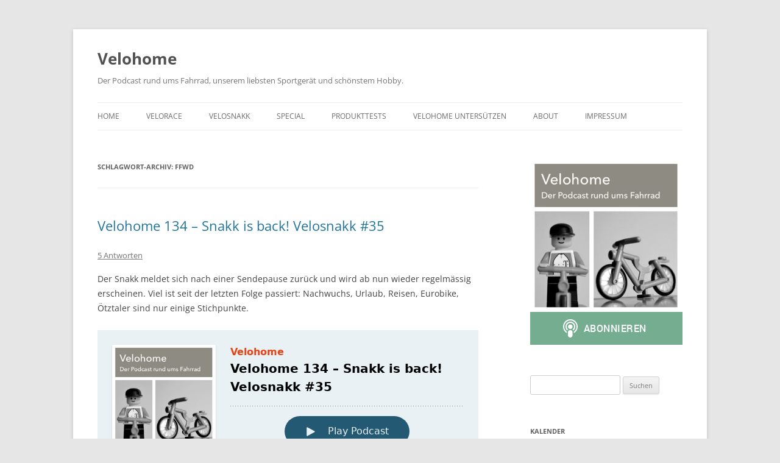

--- FILE ---
content_type: text/html; charset=UTF-8
request_url: https://velohome.de/themen/ffwd/
body_size: 16897
content:
<!DOCTYPE html>
<html lang="de">
<head>
<meta charset="UTF-8" />
<meta name="viewport" content="width=device-width, initial-scale=1.0" />
<title>ffwd | Velohome</title>
<link rel="profile" href="https://gmpg.org/xfn/11" />
<link rel="pingback" href="https://velohome.de/xmlrpc.php">
<meta name='robots' content='max-image-preview:large' />
<link rel='dns-prefetch' href='//widgets.wp.com' />
<link rel='dns-prefetch' href='//s0.wp.com' />
<link rel='dns-prefetch' href='//0.gravatar.com' />
<link rel='dns-prefetch' href='//1.gravatar.com' />
<link rel='dns-prefetch' href='//2.gravatar.com' />
<link rel='dns-prefetch' href='//jetpack.wordpress.com' />
<link rel='dns-prefetch' href='//public-api.wordpress.com' />
<link rel='preconnect' href='//i0.wp.com' />
<link rel="alternate" type="application/rss+xml" title="Velohome &raquo; Feed" href="https://velohome.de/feed/" />
<link rel="alternate" type="application/rss+xml" title="Velohome &raquo; Kommentar-Feed" href="https://velohome.de/comments/feed/" />

<link rel="alternate" type="application/rss+xml" title="Podcast Feed: Velohome (Der Podcast rund ums Fahrrad, unserem liebsten Sportgerät und schönstem Hobby.)" href="https://velohome.de/feed/n-a/" />
<link rel="alternate" type="application/rss+xml" title="Velohome &raquo; ffwd Schlagwort-Feed" href="https://velohome.de/themen/ffwd/feed/" />
<style id='wp-img-auto-sizes-contain-inline-css' type='text/css'>
img:is([sizes=auto i],[sizes^="auto," i]){contain-intrinsic-size:3000px 1500px}
/*# sourceURL=wp-img-auto-sizes-contain-inline-css */
</style>
<link rel='stylesheet' id='podlove-frontend-css-css' href='https://velohome.de/wp-content/plugins/podlove-podcasting-plugin-for-wordpress/css/frontend.css' type='text/css' media='all' />
<link rel='stylesheet' id='podlove-admin-font-css' href='https://velohome.de/wp-content/plugins/podlove-podcasting-plugin-for-wordpress/css/admin-font.css' type='text/css' media='all' />
<style id='wp-block-library-inline-css' type='text/css'>
:root{--wp-block-synced-color:#7a00df;--wp-block-synced-color--rgb:122,0,223;--wp-bound-block-color:var(--wp-block-synced-color);--wp-editor-canvas-background:#ddd;--wp-admin-theme-color:#007cba;--wp-admin-theme-color--rgb:0,124,186;--wp-admin-theme-color-darker-10:#006ba1;--wp-admin-theme-color-darker-10--rgb:0,107,160.5;--wp-admin-theme-color-darker-20:#005a87;--wp-admin-theme-color-darker-20--rgb:0,90,135;--wp-admin-border-width-focus:2px}@media (min-resolution:192dpi){:root{--wp-admin-border-width-focus:1.5px}}.wp-element-button{cursor:pointer}:root .has-very-light-gray-background-color{background-color:#eee}:root .has-very-dark-gray-background-color{background-color:#313131}:root .has-very-light-gray-color{color:#eee}:root .has-very-dark-gray-color{color:#313131}:root .has-vivid-green-cyan-to-vivid-cyan-blue-gradient-background{background:linear-gradient(135deg,#00d084,#0693e3)}:root .has-purple-crush-gradient-background{background:linear-gradient(135deg,#34e2e4,#4721fb 50%,#ab1dfe)}:root .has-hazy-dawn-gradient-background{background:linear-gradient(135deg,#faaca8,#dad0ec)}:root .has-subdued-olive-gradient-background{background:linear-gradient(135deg,#fafae1,#67a671)}:root .has-atomic-cream-gradient-background{background:linear-gradient(135deg,#fdd79a,#004a59)}:root .has-nightshade-gradient-background{background:linear-gradient(135deg,#330968,#31cdcf)}:root .has-midnight-gradient-background{background:linear-gradient(135deg,#020381,#2874fc)}:root{--wp--preset--font-size--normal:16px;--wp--preset--font-size--huge:42px}.has-regular-font-size{font-size:1em}.has-larger-font-size{font-size:2.625em}.has-normal-font-size{font-size:var(--wp--preset--font-size--normal)}.has-huge-font-size{font-size:var(--wp--preset--font-size--huge)}.has-text-align-center{text-align:center}.has-text-align-left{text-align:left}.has-text-align-right{text-align:right}.has-fit-text{white-space:nowrap!important}#end-resizable-editor-section{display:none}.aligncenter{clear:both}.items-justified-left{justify-content:flex-start}.items-justified-center{justify-content:center}.items-justified-right{justify-content:flex-end}.items-justified-space-between{justify-content:space-between}.screen-reader-text{border:0;clip-path:inset(50%);height:1px;margin:-1px;overflow:hidden;padding:0;position:absolute;width:1px;word-wrap:normal!important}.screen-reader-text:focus{background-color:#ddd;clip-path:none;color:#444;display:block;font-size:1em;height:auto;left:5px;line-height:normal;padding:15px 23px 14px;text-decoration:none;top:5px;width:auto;z-index:100000}html :where(.has-border-color){border-style:solid}html :where([style*=border-top-color]){border-top-style:solid}html :where([style*=border-right-color]){border-right-style:solid}html :where([style*=border-bottom-color]){border-bottom-style:solid}html :where([style*=border-left-color]){border-left-style:solid}html :where([style*=border-width]){border-style:solid}html :where([style*=border-top-width]){border-top-style:solid}html :where([style*=border-right-width]){border-right-style:solid}html :where([style*=border-bottom-width]){border-bottom-style:solid}html :where([style*=border-left-width]){border-left-style:solid}html :where(img[class*=wp-image-]){height:auto;max-width:100%}:where(figure){margin:0 0 1em}html :where(.is-position-sticky){--wp-admin--admin-bar--position-offset:var(--wp-admin--admin-bar--height,0px)}@media screen and (max-width:600px){html :where(.is-position-sticky){--wp-admin--admin-bar--position-offset:0px}}

/*# sourceURL=wp-block-library-inline-css */
</style><style id='global-styles-inline-css' type='text/css'>
:root{--wp--preset--aspect-ratio--square: 1;--wp--preset--aspect-ratio--4-3: 4/3;--wp--preset--aspect-ratio--3-4: 3/4;--wp--preset--aspect-ratio--3-2: 3/2;--wp--preset--aspect-ratio--2-3: 2/3;--wp--preset--aspect-ratio--16-9: 16/9;--wp--preset--aspect-ratio--9-16: 9/16;--wp--preset--color--black: #000000;--wp--preset--color--cyan-bluish-gray: #abb8c3;--wp--preset--color--white: #fff;--wp--preset--color--pale-pink: #f78da7;--wp--preset--color--vivid-red: #cf2e2e;--wp--preset--color--luminous-vivid-orange: #ff6900;--wp--preset--color--luminous-vivid-amber: #fcb900;--wp--preset--color--light-green-cyan: #7bdcb5;--wp--preset--color--vivid-green-cyan: #00d084;--wp--preset--color--pale-cyan-blue: #8ed1fc;--wp--preset--color--vivid-cyan-blue: #0693e3;--wp--preset--color--vivid-purple: #9b51e0;--wp--preset--color--blue: #21759b;--wp--preset--color--dark-gray: #444;--wp--preset--color--medium-gray: #9f9f9f;--wp--preset--color--light-gray: #e6e6e6;--wp--preset--gradient--vivid-cyan-blue-to-vivid-purple: linear-gradient(135deg,rgb(6,147,227) 0%,rgb(155,81,224) 100%);--wp--preset--gradient--light-green-cyan-to-vivid-green-cyan: linear-gradient(135deg,rgb(122,220,180) 0%,rgb(0,208,130) 100%);--wp--preset--gradient--luminous-vivid-amber-to-luminous-vivid-orange: linear-gradient(135deg,rgb(252,185,0) 0%,rgb(255,105,0) 100%);--wp--preset--gradient--luminous-vivid-orange-to-vivid-red: linear-gradient(135deg,rgb(255,105,0) 0%,rgb(207,46,46) 100%);--wp--preset--gradient--very-light-gray-to-cyan-bluish-gray: linear-gradient(135deg,rgb(238,238,238) 0%,rgb(169,184,195) 100%);--wp--preset--gradient--cool-to-warm-spectrum: linear-gradient(135deg,rgb(74,234,220) 0%,rgb(151,120,209) 20%,rgb(207,42,186) 40%,rgb(238,44,130) 60%,rgb(251,105,98) 80%,rgb(254,248,76) 100%);--wp--preset--gradient--blush-light-purple: linear-gradient(135deg,rgb(255,206,236) 0%,rgb(152,150,240) 100%);--wp--preset--gradient--blush-bordeaux: linear-gradient(135deg,rgb(254,205,165) 0%,rgb(254,45,45) 50%,rgb(107,0,62) 100%);--wp--preset--gradient--luminous-dusk: linear-gradient(135deg,rgb(255,203,112) 0%,rgb(199,81,192) 50%,rgb(65,88,208) 100%);--wp--preset--gradient--pale-ocean: linear-gradient(135deg,rgb(255,245,203) 0%,rgb(182,227,212) 50%,rgb(51,167,181) 100%);--wp--preset--gradient--electric-grass: linear-gradient(135deg,rgb(202,248,128) 0%,rgb(113,206,126) 100%);--wp--preset--gradient--midnight: linear-gradient(135deg,rgb(2,3,129) 0%,rgb(40,116,252) 100%);--wp--preset--font-size--small: 13px;--wp--preset--font-size--medium: 20px;--wp--preset--font-size--large: 36px;--wp--preset--font-size--x-large: 42px;--wp--preset--spacing--20: 0.44rem;--wp--preset--spacing--30: 0.67rem;--wp--preset--spacing--40: 1rem;--wp--preset--spacing--50: 1.5rem;--wp--preset--spacing--60: 2.25rem;--wp--preset--spacing--70: 3.38rem;--wp--preset--spacing--80: 5.06rem;--wp--preset--shadow--natural: 6px 6px 9px rgba(0, 0, 0, 0.2);--wp--preset--shadow--deep: 12px 12px 50px rgba(0, 0, 0, 0.4);--wp--preset--shadow--sharp: 6px 6px 0px rgba(0, 0, 0, 0.2);--wp--preset--shadow--outlined: 6px 6px 0px -3px rgb(255, 255, 255), 6px 6px rgb(0, 0, 0);--wp--preset--shadow--crisp: 6px 6px 0px rgb(0, 0, 0);}:where(.is-layout-flex){gap: 0.5em;}:where(.is-layout-grid){gap: 0.5em;}body .is-layout-flex{display: flex;}.is-layout-flex{flex-wrap: wrap;align-items: center;}.is-layout-flex > :is(*, div){margin: 0;}body .is-layout-grid{display: grid;}.is-layout-grid > :is(*, div){margin: 0;}:where(.wp-block-columns.is-layout-flex){gap: 2em;}:where(.wp-block-columns.is-layout-grid){gap: 2em;}:where(.wp-block-post-template.is-layout-flex){gap: 1.25em;}:where(.wp-block-post-template.is-layout-grid){gap: 1.25em;}.has-black-color{color: var(--wp--preset--color--black) !important;}.has-cyan-bluish-gray-color{color: var(--wp--preset--color--cyan-bluish-gray) !important;}.has-white-color{color: var(--wp--preset--color--white) !important;}.has-pale-pink-color{color: var(--wp--preset--color--pale-pink) !important;}.has-vivid-red-color{color: var(--wp--preset--color--vivid-red) !important;}.has-luminous-vivid-orange-color{color: var(--wp--preset--color--luminous-vivid-orange) !important;}.has-luminous-vivid-amber-color{color: var(--wp--preset--color--luminous-vivid-amber) !important;}.has-light-green-cyan-color{color: var(--wp--preset--color--light-green-cyan) !important;}.has-vivid-green-cyan-color{color: var(--wp--preset--color--vivid-green-cyan) !important;}.has-pale-cyan-blue-color{color: var(--wp--preset--color--pale-cyan-blue) !important;}.has-vivid-cyan-blue-color{color: var(--wp--preset--color--vivid-cyan-blue) !important;}.has-vivid-purple-color{color: var(--wp--preset--color--vivid-purple) !important;}.has-black-background-color{background-color: var(--wp--preset--color--black) !important;}.has-cyan-bluish-gray-background-color{background-color: var(--wp--preset--color--cyan-bluish-gray) !important;}.has-white-background-color{background-color: var(--wp--preset--color--white) !important;}.has-pale-pink-background-color{background-color: var(--wp--preset--color--pale-pink) !important;}.has-vivid-red-background-color{background-color: var(--wp--preset--color--vivid-red) !important;}.has-luminous-vivid-orange-background-color{background-color: var(--wp--preset--color--luminous-vivid-orange) !important;}.has-luminous-vivid-amber-background-color{background-color: var(--wp--preset--color--luminous-vivid-amber) !important;}.has-light-green-cyan-background-color{background-color: var(--wp--preset--color--light-green-cyan) !important;}.has-vivid-green-cyan-background-color{background-color: var(--wp--preset--color--vivid-green-cyan) !important;}.has-pale-cyan-blue-background-color{background-color: var(--wp--preset--color--pale-cyan-blue) !important;}.has-vivid-cyan-blue-background-color{background-color: var(--wp--preset--color--vivid-cyan-blue) !important;}.has-vivid-purple-background-color{background-color: var(--wp--preset--color--vivid-purple) !important;}.has-black-border-color{border-color: var(--wp--preset--color--black) !important;}.has-cyan-bluish-gray-border-color{border-color: var(--wp--preset--color--cyan-bluish-gray) !important;}.has-white-border-color{border-color: var(--wp--preset--color--white) !important;}.has-pale-pink-border-color{border-color: var(--wp--preset--color--pale-pink) !important;}.has-vivid-red-border-color{border-color: var(--wp--preset--color--vivid-red) !important;}.has-luminous-vivid-orange-border-color{border-color: var(--wp--preset--color--luminous-vivid-orange) !important;}.has-luminous-vivid-amber-border-color{border-color: var(--wp--preset--color--luminous-vivid-amber) !important;}.has-light-green-cyan-border-color{border-color: var(--wp--preset--color--light-green-cyan) !important;}.has-vivid-green-cyan-border-color{border-color: var(--wp--preset--color--vivid-green-cyan) !important;}.has-pale-cyan-blue-border-color{border-color: var(--wp--preset--color--pale-cyan-blue) !important;}.has-vivid-cyan-blue-border-color{border-color: var(--wp--preset--color--vivid-cyan-blue) !important;}.has-vivid-purple-border-color{border-color: var(--wp--preset--color--vivid-purple) !important;}.has-vivid-cyan-blue-to-vivid-purple-gradient-background{background: var(--wp--preset--gradient--vivid-cyan-blue-to-vivid-purple) !important;}.has-light-green-cyan-to-vivid-green-cyan-gradient-background{background: var(--wp--preset--gradient--light-green-cyan-to-vivid-green-cyan) !important;}.has-luminous-vivid-amber-to-luminous-vivid-orange-gradient-background{background: var(--wp--preset--gradient--luminous-vivid-amber-to-luminous-vivid-orange) !important;}.has-luminous-vivid-orange-to-vivid-red-gradient-background{background: var(--wp--preset--gradient--luminous-vivid-orange-to-vivid-red) !important;}.has-very-light-gray-to-cyan-bluish-gray-gradient-background{background: var(--wp--preset--gradient--very-light-gray-to-cyan-bluish-gray) !important;}.has-cool-to-warm-spectrum-gradient-background{background: var(--wp--preset--gradient--cool-to-warm-spectrum) !important;}.has-blush-light-purple-gradient-background{background: var(--wp--preset--gradient--blush-light-purple) !important;}.has-blush-bordeaux-gradient-background{background: var(--wp--preset--gradient--blush-bordeaux) !important;}.has-luminous-dusk-gradient-background{background: var(--wp--preset--gradient--luminous-dusk) !important;}.has-pale-ocean-gradient-background{background: var(--wp--preset--gradient--pale-ocean) !important;}.has-electric-grass-gradient-background{background: var(--wp--preset--gradient--electric-grass) !important;}.has-midnight-gradient-background{background: var(--wp--preset--gradient--midnight) !important;}.has-small-font-size{font-size: var(--wp--preset--font-size--small) !important;}.has-medium-font-size{font-size: var(--wp--preset--font-size--medium) !important;}.has-large-font-size{font-size: var(--wp--preset--font-size--large) !important;}.has-x-large-font-size{font-size: var(--wp--preset--font-size--x-large) !important;}
/*# sourceURL=global-styles-inline-css */
</style>

<style id='classic-theme-styles-inline-css' type='text/css'>
/*! This file is auto-generated */
.wp-block-button__link{color:#fff;background-color:#32373c;border-radius:9999px;box-shadow:none;text-decoration:none;padding:calc(.667em + 2px) calc(1.333em + 2px);font-size:1.125em}.wp-block-file__button{background:#32373c;color:#fff;text-decoration:none}
/*# sourceURL=/wp-includes/css/classic-themes.min.css */
</style>
<link rel='stylesheet' id='twentytwelve-fonts-css' href='https://velohome.de/wp-content/themes/twentytwelve/fonts/font-open-sans.css' type='text/css' media='all' />
<link rel='stylesheet' id='twentytwelve-style-css' href='https://velohome.de/wp-content/themes/twentytwelve-child/style.css' type='text/css' media='all' />
<link rel='stylesheet' id='twentytwelve-block-style-css' href='https://velohome.de/wp-content/themes/twentytwelve/css/blocks.css' type='text/css' media='all' />
<link rel='stylesheet' id='jetpack_likes-css' href='https://velohome.de/wp-content/plugins/jetpack/modules/likes/style.css' type='text/css' media='all' />
<link rel='stylesheet' id='fancybox-css' href='https://velohome.de/wp-content/plugins/easy-fancybox/fancybox/1.5.4/jquery.fancybox.min.css' type='text/css' media='screen' />
<script type="text/javascript" src="https://velohome.de/wp-content/plugins/podlove-web-player/web-player/embed.js" id="podlove-web-player-player-js"></script>
<script type="text/javascript" src="https://velohome.de/wp-content/plugins/podlove-web-player/js/cache.js" id="podlove-web-player-player-cache-js"></script>
<script type="text/javascript" src="https://velohome.de/wp-includes/js/jquery/jquery.min.js" id="jquery-core-js"></script>
<script type="text/javascript" src="https://velohome.de/wp-includes/js/jquery/jquery-migrate.min.js" id="jquery-migrate-js"></script>
<script type="text/javascript" src="https://velohome.de/wp-content/themes/twentytwelve/js/navigation.js" id="twentytwelve-navigation-js" defer="defer" data-wp-strategy="defer"></script>
<link rel="https://api.w.org/" href="https://velohome.de/wp-json/" /><link rel="alternate" title="JSON" type="application/json" href="https://velohome.de/wp-json/wp/v2/tags/399" /><link rel="EditURI" type="application/rsd+xml" title="RSD" href="https://velohome.de/xmlrpc.php?rsd" />
<meta name="generator" content="WordPress 6.9" />

<script>
  (function(i,s,o,g,r,a,m){i['GoogleAnalyticsObject']=r;i[r]=i[r]||function(){
  (i[r].q=i[r].q||[]).push(arguments)},i[r].l=1*new Date();a=s.createElement(o),
  m=s.getElementsByTagName(o)[0];a.async=1;a.src=g;m.parentNode.insertBefore(a,m)
  })(window,document,'script','//www.google-analytics.com/analytics.js','ga');

  ga('create', 'UA-74315625-1', 'auto');
  ga('send', 'pageview');
  ga('set', 'anonymizeIp', true);

</script>


<meta name="description" content="Beiträge über ffwd von markus" />

<!-- Jetpack Open Graph Tags -->
<meta property="og:type" content="website" />
<meta property="og:title" content="ffwd &#8211; Velohome" />
<meta property="og:url" content="https://velohome.de/themen/ffwd/" />
<meta property="og:site_name" content="Velohome" />
<meta property="og:image" content="https://s0.wp.com/i/blank.jpg" />
<meta property="og:image:width" content="200" />
<meta property="og:image:height" content="200" />
<meta property="og:image:alt" content="" />
<meta property="og:locale" content="de_DE" />

<!-- End Jetpack Open Graph Tags -->
</head>

<body class="archive tag tag-ffwd tag-399 wp-embed-responsive wp-theme-twentytwelve wp-child-theme-twentytwelve-child custom-font-enabled single-author">
<div id="page" class="hfeed site">
	<a class="screen-reader-text skip-link" href="#content">Zum Inhalt springen</a>
	<header id="masthead" class="site-header">
		<hgroup>
							<h1 class="site-title"><a href="https://velohome.de/" rel="home" >Velohome</a></h1>
								<h2 class="site-description">Der Podcast rund ums Fahrrad, unserem liebsten Sportgerät und schönstem Hobby.</h2>
					</hgroup>

		<nav id="site-navigation" class="main-navigation">
			<button class="menu-toggle">Menü</button>
			<div class="menu-menu-1-container"><ul id="menu-menu-1" class="nav-menu"><li id="menu-item-968" class="menu-item menu-item-type-custom menu-item-object-custom menu-item-home menu-item-968"><a href="http://velohome.de/">Home</a></li>
<li id="menu-item-973" class="menu-item menu-item-type-taxonomy menu-item-object-post_tag menu-item-has-children menu-item-973"><a href="https://velohome.de/themen/velorace/">Velorace</a>
<ul class="sub-menu">
	<li id="menu-item-979" class="menu-item menu-item-type-taxonomy menu-item-object-post_tag menu-item-979"><a href="https://velohome.de/themen/giro-italia/">Giro Italia</a></li>
	<li id="menu-item-977" class="menu-item menu-item-type-taxonomy menu-item-object-post_tag menu-item-977"><a href="https://velohome.de/themen/tour-de-france/">Tour de France</a></li>
	<li id="menu-item-978" class="menu-item menu-item-type-taxonomy menu-item-object-post_tag menu-item-978"><a href="https://velohome.de/themen/baskenland-rundfahrt/">Vuelta</a></li>
</ul>
</li>
<li id="menu-item-972" class="menu-item menu-item-type-taxonomy menu-item-object-post_tag menu-item-972"><a href="https://velohome.de/themen/velosnakk/">Velosnakk</a></li>
<li id="menu-item-975" class="menu-item menu-item-type-custom menu-item-object-custom menu-item-has-children menu-item-975"><a href="#">Special</a>
<ul class="sub-menu">
	<li id="menu-item-976" class="menu-item menu-item-type-taxonomy menu-item-object-post_tag menu-item-976"><a href="https://velohome.de/themen/eurobike/">Eurobike</a></li>
	<li id="menu-item-1025" class="menu-item menu-item-type-taxonomy menu-item-object-post_tag menu-item-1025"><a href="https://velohome.de/themen/unterwegs/">Unterwegs</a></li>
	<li id="menu-item-1026" class="menu-item menu-item-type-taxonomy menu-item-object-post_tag menu-item-1026"><a href="https://velohome.de/themen/interview/">Interview</a></li>
</ul>
</li>
<li id="menu-item-1347" class="menu-item menu-item-type-custom menu-item-object-custom menu-item-1347"><a href="http://velohome.de/produkttest/">Produkttests</a></li>
<li id="menu-item-1022" class="menu-item menu-item-type-post_type menu-item-object-page menu-item-has-children menu-item-1022"><a href="https://velohome.de/velohome-unterstuetzen/">Velohome untersützen</a>
<ul class="sub-menu">
	<li id="menu-item-1021" class="menu-item menu-item-type-post_type menu-item-object-page menu-item-1021"><a href="https://velohome.de/velohome-unterstuetzen/">Velohome unterstützen!</a></li>
</ul>
</li>
<li id="menu-item-969" class="menu-item menu-item-type-post_type menu-item-object-page menu-item-has-children menu-item-969"><a href="https://velohome.de/about/">About</a>
<ul class="sub-menu">
	<li id="menu-item-970" class="menu-item menu-item-type-post_type menu-item-object-page menu-item-970"><a href="https://velohome.de/people/">People</a></li>
</ul>
</li>
<li id="menu-item-971" class="menu-item menu-item-type-post_type menu-item-object-page menu-item-has-children menu-item-971"><a href="https://velohome.de/impressum/">Impressum</a>
<ul class="sub-menu">
	<li id="menu-item-2921" class="menu-item menu-item-type-post_type menu-item-object-page menu-item-privacy-policy menu-item-2921"><a rel="privacy-policy" href="https://velohome.de/datenschutzerklaerung/">Datenschutzerklärung</a></li>
</ul>
</li>
</ul></div>		</nav><!-- #site-navigation -->

			</header><!-- #masthead -->

	<div id="main" class="wrapper">

	<section id="primary" class="site-content">
		<div id="content" role="main">

					<header class="archive-header">
				<h1 class="archive-title">
				Schlagwort-Archiv: <span>ffwd</span>				</h1>

						</header><!-- .archive-header -->

			
	<article id="post-1635" class="post-1635 podcast type-podcast status-publish hentry tag-continental tag-dolomiten tag-eurobike tag-ffwd tag-garmin tag-nachwuchs tag-oetztaler tag-reisen tag-schlauchreifen tag-sommer tag-thule tag-velohome tag-velosnakk post">
				<header class="entry-header">
			
						<h1 class="entry-title">
				<a href="https://velohome.de/velohome-134-snakk-is-back-velosnakk-35/" rel="bookmark">Velohome 134 – Snakk is back! Velosnakk #35</a>
			</h1>
										<div class="comments-link">
					<a href="https://velohome.de/velohome-134-snakk-is-back-velosnakk-35/#comments">5 Antworten</a>				</div><!-- .comments-link -->
					</header><!-- .entry-header -->

				<div class="entry-content">
			<p>Der Snakk meldet sich nach einer Sendepause zurück und wird ab nun wieder regelmässig erscheinen. Viel ist seit der letzten Folge passiert: Nachwuchs, Urlaub, Reisen, Eurobike, Ötztaler sind nur einige Stichpunkte.</p>

            <div class="podlove-web-player intrinsic-ignore podlove-web-player-loading" id="player-6971a2ffe6d7c"><root data-test="player--xl" style="max-width:950px;min-width:260px;">
  <div class="tablet:px-6 tablet:pt-6 mobile:px-4 mobile:pt-4 flex flex-col">
    <div class="flex-col items-center mobile:flex tablet:hidden">
      <show-title class="text-sm"></show-title>
      <episode-title class="text-base mb-2"></episode-title>
      <subscribe-button class="mb-4 mobile:flex tablet:hidden"></subscribe-button>
      <poster class="rounded-sm w-48 shadow overflow-hidden"></poster>
      <divider class="w-full my-6"></divider>
    </div>

    <div class="tablet:flex flex-grow">
      <div class="w-64 mobile:hidden tablet:block tablet:mr-6">
        <poster class="rounded-sm shadow overflow-hidden"></poster>
      </div>
      <div class="w-full">
        <div class="hidden tablet:block">
          <show-title class="text-base"></show-title>
          <episode-title class="text-xl desktop:text-2xl"></episode-title>
          <divider class="w-full my-4"></divider>
        </div>
        <div class="flex items-center justify-between">
          <div class="block">
            <play-state on="active">
              <speed-control class="flex items-center"></speed-control>
            </play-state>
          </div>

          <div class="flex">
            <play-state on="active">
              <chapter-previous class="mx-2 block"></chapter-previous>
            </play-state>
            <play-state on="active">
              <step-backward class="mx-2 block"></step-backward>
            </play-state>

            <play-button class="mx-2 block" :label="$t('PLAYER.PLAY_EPISODE')"></play-button>

            <play-state on="active">
              <step-forward class="mx-2 block"></step-forward>
            </play-state>
            <play-state on="active">
              <chapter-next class="mx-2 block"></chapter-next>
            </play-state>
          </div>

          <div class="block">
            <play-state on="active">
              <volume-control class="flex items-center"></volume-control>
            </play-state>
          </div>
        </div>
        <div class="flex w-full">
          <progress-bar></progress-bar>
        </div>
        <div class="flex w-full -mt-2">
          <div class="w-3/12 text-left">
            <timer-current class="text-sm"></timer-current>
          </div>
          <div class="w-6/12 text-center truncate">
            <play-state on="active">
              <current-chapter class="text-sm"></current-chapter>
            </play-state>
          </div>
          <div class="w-3/12 text-right">
            <timer-duration class="text-sm"></timer-duration>
          </div>
        </div>
      </div>
    </div>
    <divider class="w-full mt-6 mb-3"></divider>
    <div class="flex justify-between">
      <div class="flex mobile:w-full tablet:w-3/12 desktop:w-3/12 justify-between">
        <tab-trigger tab="chapters">
          <icon type="chapter"></icon>
        </tab-trigger>
        <tab-trigger tab="transcripts">
          <icon type="transcripts"></icon>
        </tab-trigger>
        <tab-trigger tab="files">
          <icon type="download"></icon>
        </tab-trigger>
        <tab-trigger tab="playlist">
          <icon type="playlist"></icon>
        </tab-trigger>
        <tab-trigger tab="share">
          <icon type="share"></icon>
        </tab-trigger>
      </div>
      <subscribe-button class="mt-1 mobile:hidden tablet:flex"></subscribe-button>
    </div>
  </div>
  <div class="w-full relative overflow-hidden">
    <tab name="chapters">
      <tab-chapters></tab-chapters>
    </tab>
    <tab name="transcripts">
      <tab-transcripts></tab-transcripts>
    </tab>
    <tab name="files">
      <tab-files></tab-files>
    </tab>
    <tab name="playlist">
      <tab-playlist></tab-playlist>
    </tab>
    <tab name="share">
      <tab-share></tab-share>
    </tab>
    <tab-overflow></tab-overflow>
  </div>
  <error></error>
</root>
</div>
            <script>
              document.addEventListener("DOMContentLoaded", function() {
                var player = document.getElementById("player-6971a2ffe6d7c");
                podlovePlayerCache.add([{"url":"https:\/\/velohome.de\/wp-json\/podlove-web-player\/shortcode\/publisher\/1635","data":{"version":5,"show":{"title":"Velohome","subtitle":"Der Podcast rund ums Fahrrad, unserem liebsten Sportger\u00e4t und sch\u00f6nstem Hobby.","summary":"Worum geht es bei Velohome?\r\n\r\nWir m\u00f6chten dem Velo ein zu Hause in der Podcastwelt geben. Wir m\u00f6chten \u00fcber unser Sportger\u00e4t und die Events die wir damit besuchen reden. Wir m\u00f6chten eine Platz finden, wo \u00fcber unser Hobby in einer Form geredet wird, wie wir es mit Freunden und Gleichgesinnten tun w\u00fcrden.\r\n\r\nDabei m\u00f6chten wir uns bewusst thematisch nicht einschr\u00e4nken. Wir werden in Gespr\u00e4chen auf die aktuellen Geschehnisse im Peloton eingehen, m\u00f6chten aber genauso viel - wenn nicht sogar mehr - Raum dem Jedermannsport einr\u00e4umen. Da drau\u00dfen gibt es soviel sch\u00f6ne Events die von uns allen besucht werden. Dar\u00fcber m\u00f6chten wir mit euch sprechen!\r\n\r\nSicherlich wird es auch eine Ecke geben, wo wir uns \u00fcber all die tollen Dinge unterhalten m\u00f6chten, die man kaufen kann, denn wenn man ehrlich ist, sind die meisten Radler und Radlerinnen ganz gro\u00df darin Warenk\u00f6rbe bis zum Bersten zu f\u00fcllen. Oder wie sagte mal Christof vom  \"Panikk\u00e4ufe sind die geilsten\".\r\n\r\nWir freuen uns \u00fcber jeden der sich beteiligen und einbringen m\u00f6chte. Sei es mit Ideen f\u00fcr ein Gespr\u00e4ch, mit einer Geschichte die er mit uns teilen m\u00f6chte oder auch einem Produkt \/ einer Veranstaltung die er oder nat\u00fcrlich auch immer gern eine sie mit uns teilen m\u00f6chte.","poster":"https:\/\/velohome.de\/podlove\/image\/68747470733a2f2f76656c6f686f6d652e64652f77702d636f6e74656e742f75706c6f6164732f323031382f30322f6c6f676f32373032323031352d333030302e6a7067\/500\/0\/0\/velohome","link":"https:\/\/velohome.de"},"title":"Velohome 134 \u2013 Snakk is back! Velosnakk #35","subtitle":"Der Snakk meldet sich nach einer Sendepause zur\u00fcck und wird ab nun wieder regelm\u00e4ssig erscheinen. Viel ist seit der letzten Folge passiert: Nachwuchs, Urlaub, Reisen, Eurobike, \u00d6tztaler sind nur einige Stichpunkte.","summary":"1.)Snakk is back!\r\nIn Zukunft einmal monatlich,  bessere Qualit\u00e4t statt mehr Sendung\r\n\r\n-------------------------------------\r\n\r\n2.) Wie war unser Sommer \r\nNachwuchs (Christian) \/\/ Radsport und Kinder unter einen Hut bringen \/\/  \r\nLange Sommerferien \/\/ Dolomiten \/\/ wenig Radsportevents aber daf\u00fcr gelebter Alltag \r\n\r\n-------------------------------------\r\n\r\n3.) Was haben wir uns zugelegt?\r\nKinderwagen und Nix f\u00fcrs Rad :-) \/\/ Laufr\u00e4der von FFWD \/\/ Schlauchreifen Conti 4000S II \/\/ \r\nGarmin Vektor 2 \/\/ Diskussion Puls vs wattgesteuertes Training \/\/  Noch aus dem Fr\u00fchjahr Rapha classic wind Jacket \/\/  K-edge Garmin & Action Camera Combo Mount und Go Big Go Pro Hero saddle rail mount. \r\n\r\n-------------------------------------\r\n\r\n4.) Eurobike\r\nRollentrainer mit Direktantrieb von Tacx & Elite \/\/ Continental Gespr\u00e4ch mit Ben \/\/ Christian kriegt bei Rapha und Castelli \u00c4rger wg. Photo \/\/ Thule stellt neuen Fahrradtr\u00e4ger vor\r\n\r\n-------------------------------------\r\n\t\r\n5.) \u00d6tztaler Radmarathon \r\nMarkus vorerst letzter Start, Aufwand und Kosten gro\u00df, wenn dann nur mit ernsthafter Absicht sich zu verbessern.\r\n\r\n-------------------------------------\r\n\r\n6.) Danke f\u00fcr eure Unterst\u00fctzung. \r\nDa flattr seit mehreren Monaten keine Alternative zur nicht mehr vorhandenen M\u00f6glichkeit bietet Auszahlungen via paypal vorzunehmen, schauen wir, ob wir in Zukunft vermehr auf patreon setzen wollen.","publicationDate":"2015-09-10T07:58:52+02:00","duration":"02:36:29.965","poster":"https:\/\/velohome.de\/podlove\/image\/68747470733a2f2f76656c6f686f6d652e64652f77702d636f6e74656e742f75706c6f6164732f323031382f30322f6c6f676f32373032323031352d333030302e6a7067\/500\/0\/0\/velohome","link":"https:\/\/velohome.de\/velohome-134-snakk-is-back-velosnakk-35\/","chapters":[{"start":"00:00:00.000","title":"Los gehts","href":"","image":""},{"start":"00:04:23.984","title":"Sommer","href":"","image":""},{"start":"00:24:56.000","title":"Shopping","href":"","image":""},{"start":"00:28:49.215","title":"Laufr\u00e4der","href":"http:\/\/www.ffwdwheels.com\/","image":""},{"start":"00:53:21.206","title":"Fahren nach Watt","href":"","image":""},{"start":"01:05:58.756","title":"Rapha Windjacke","href":"http:\/\/www.rapha.cc\/de\/de\/shop\/classic-wind-jacket\/product\/STJ12","image":""},{"start":"01:18:53.819","title":"K-Edge h\u00e4lt die Kamera","href":"http:\/\/www.acecosportgroup.com\/","image":""},{"start":"01:25:55.544","title":"have a break ...","href":"http:\/\/click.dj\/gamperanddadoni\/la-belle-mixtape-the-good-life-by-gamper-dadoni","image":""},{"start":"01:28:44.404","title":"Eurobike","href":"http:\/\/www.eurobike-show.de\/","image":""},{"start":"01:33:10.000","title":"Rollentrainer mit Direktantrieb","href":"","image":""},{"start":"01:53:02.000","title":"Continental","href":"","image":""},{"start":"02:14:14.116","title":"No photos please!","href":"","image":""},{"start":"02:17:16.013","title":"Neuheiten von Thule","href":"http:\/\/www.thule.com\/de-de\/de\/products\/carriers-and-racks\/bike-carriers","image":""},{"start":"02:22:41.790","title":"\u00d6tztaler Radmarathon 2015","href":"http:\/\/www.oetztaler-radmarathon.com\/de","image":""},{"start":"02:32:51.215","title":"Schluss aus und vorbei","href":"https:\/\/www.patreon.com\/Velohome?ty=h","image":""}],"audio":[{"url":"https:\/\/velohome.de\/podlove\/file\/1391\/s\/webplayer\/c\/website\/velohome_135.m4a","size":"97065685","title":"MPEG-4 AAC Audio (m4a)","mimeType":"audio\/mp4"},{"url":"https:\/\/velohome.de\/podlove\/file\/1393\/s\/webplayer\/c\/website\/velohome_135.opus","size":"71844108","title":"Opus Audio (opus)","mimeType":"audio\/opus"},{"url":"https:\/\/velohome.de\/podlove\/file\/1392\/s\/webplayer\/c\/website\/velohome_135.mp3","size":"131546120","title":"MP3 Audio (mp3)","mimeType":"audio\/mpeg"}],"files":[{"url":"https:\/\/velohome.de\/podlove\/file\/1392\/s\/webplayer\/velohome_135.mp3","size":"131546120","title":"MP3 Audio","mimeType":"audio\/mpeg"},{"url":"https:\/\/velohome.de\/podlove\/file\/1391\/s\/webplayer\/velohome_135.m4a","size":"97065685","title":"MPEG-4 AAC Audio","mimeType":"audio\/mp4"},{"url":"https:\/\/velohome.de\/podlove\/file\/1393\/s\/webplayer\/velohome_135.opus","size":"71844108","title":"Opus Audio","mimeType":"audio\/opus"}],"contributors":[{"id":"2","name":"Christian","avatar":"https:\/\/velohome.de\/wp-content\/cache\/podlove\/14\/f4e2abe2415d279f534ca3a07e6520\/christian_150x150.jpg","role":{"id":"1","slug":"moderator","title":"Moderator"},"group":{"id":"2","slug":"Velosnakk","title":"velosnakk"},"comment":null},{"id":"3","name":"Markus","avatar":"https:\/\/velohome.de\/wp-content\/cache\/podlove\/f9\/e0dfcc457cf4382b6a819e1c28181a\/markus_150x150.jpg","role":{"id":"1","slug":"moderator","title":"Moderator"},"group":{"id":"2","slug":"Velosnakk","title":"velosnakk"},"comment":null}]}}, {"url":"https:\/\/velohome.de\/wp-json\/podlove-web-player\/shortcode\/config\/default\/theme\/default","data":{"activeTab":"chapters","subscribe-button":null,"share":{"channels":["facebook","twitter","whats-app","linkedin","pinterest","xing","mail","link"],"outlet":"https:\/\/velohome.de\/wp-content\/plugins\/podlove-web-player\/web-player\/share.html","sharePlaytime":true},"related-episodes":{"source":"disabled","value":null},"version":5,"theme":{"tokens":{"brand":"#E64415","brandDark":"#235973","brandDarkest":"#1A3A4A","brandLightest":"#E9F1F5","shadeDark":"#807E7C","shadeBase":"#807E7C","contrast":"#000","alt":"#fff"},"fonts":{"ci":{"name":"ci","family":["-apple-system","BlinkMacSystemFont","Segoe UI","Roboto","Helvetica","Arial","sans-serif","Apple Color Emoji","Segoe UI Emoji\", \"Segoe UI Symbol"],"src":[],"weight":800},"regular":{"name":"regular","family":["-apple-system","BlinkMacSystemFont","Segoe UI","Roboto","Helvetica","Arial","sans-serif","Apple Color Emoji","Segoe UI Emoji\", \"Segoe UI Symbol"],"src":[],"weight":300},"bold":{"name":"bold","family":["-apple-system","BlinkMacSystemFont","Segoe UI","Roboto","Helvetica","Arial","sans-serif","Apple Color Emoji","Segoe UI Emoji\", \"Segoe UI Symbol"],"src":[],"weight":700}}},"base":"https:\/\/velohome.de\/wp-content\/plugins\/podlove-web-player\/web-player\/"}}]);
                podlovePlayer(player, "https://velohome.de/wp-json/podlove-web-player/shortcode/publisher/1635", "https://velohome.de/wp-json/podlove-web-player/shortcode/config/default/theme/default").then(function() {
                  player && player.classList.remove("podlove-web-player-loading");
                });
              });
            </script>
            <style>
              .podlove-web-player.podlove-web-player-loading {
                opacity: 0;
              }
            </style>
        
<br /> 
<strong>Diesmal mit dabei:</strong> 


	<div class="podlove-contributors-cards">
					
				<div class="podlove-contributors-card">
					<div class="podlove-contributors-card-inner">
						<div class="podlove-contributors-card-avatar">
							
<img data-recalc-dims="1" decoding="async" alt="avatar" width="50" height="50" src="https://i0.wp.com/velohome.de/wp-content/cache/podlove/f9/e0dfcc457cf4382b6a819e1c28181a/markus_50x50.jpg?resize=50%2C50&#038;ssl=1" srcset="https://velohome.de/wp-content/cache/podlove/f9/e0dfcc457cf4382b6a819e1c28181a/markus_50x50.jpg 1x, https://velohome.de/podlove/image/68747470733a2f2f7777772e67726176617461722e636f6d2f6176617461722f64376232663831373739333763623234613463613033313938646633656361382e6a70673f733d35313226643d6d6d26723d67/100/0/0/markus 2x, https://velohome.de/podlove/image/68747470733a2f2f7777772e67726176617461722e636f6d2f6176617461722f64376232663831373739333763623234613463613033313938646633656361382e6a70673f733d35313226643d6d6d26723d67/150/0/0/markus 3x"/>

						</div>
						<div class="podlove-contributors-card-person">
							<div style="align-self: center">
								<div style="font-weight: 400;">Markus</div>
															</div>
							<div class="podlove-contributors-card-services">
																	<a class="podlove-contributors-card-services-service" target="_blank" title="Website" href="http://54elf.de">
										
<img decoding="async" alt="Website Icon" width="20" src="https://velohome.de/podlove/image/[base64]/20/0/0/website" srcset="https://velohome.de/podlove/image/[base64]/20/0/0/website 1x, https://velohome.de/podlove/image/[base64]/40/0/0/website 2x, https://velohome.de/podlove/image/[base64]/60/0/0/website 3x"/>

									</a>
																	<a class="podlove-contributors-card-services-service" target="_blank" title="Twitter" href="https://twitter.com/meerblickzimmer">
										
<img decoding="async" alt="Twitter Icon" width="20" src="https://velohome.de/podlove/image/[base64]/20/0/0/twitter" srcset="https://velohome.de/podlove/image/[base64]/20/0/0/twitter 1x, https://velohome.de/podlove/image/[base64]/40/0/0/twitter 2x, https://velohome.de/podlove/image/[base64]/60/0/0/twitter 3x"/>

									</a>
																	<a class="podlove-contributors-card-services-service" target="_blank" title="Facebook" href="https://facebook.com/https://www.facebook.com/54elfde">
										
<img decoding="async" alt="Facebook Icon" width="20" src="https://velohome.de/podlove/image/[base64]/20/0/0/facebook" srcset="https://velohome.de/podlove/image/[base64]/20/0/0/facebook 1x, https://velohome.de/podlove/image/[base64]/40/0/0/facebook 2x, https://velohome.de/podlove/image/[base64]/60/0/0/facebook 3x"/>

									</a>
																	<a class="podlove-contributors-card-services-service" target="_blank" title="Instagram" href="https://instagram.com/instagram.com/meerblickzimmer">
										
<img decoding="async" alt="Instagram Icon" width="20" src="https://velohome.de/podlove/image/[base64]/20/0/0/instagram" srcset="https://velohome.de/podlove/image/[base64]/20/0/0/instagram 1x, https://velohome.de/podlove/image/[base64]/40/0/0/instagram 2x, https://velohome.de/podlove/image/[base64]/60/0/0/instagram 3x"/>

									</a>
																	<a class="podlove-contributors-card-services-service" target="_blank" title="Flattr" href="https://flattr.com/profile/meerblickzimmer">
										
<img decoding="async" alt="Flattr Icon" width="20" src="https://velohome.de/podlove/image/[base64]/20/0/0/flattr" srcset="https://velohome.de/podlove/image/[base64]/20/0/0/flattr 1x, https://velohome.de/podlove/image/[base64]/40/0/0/flattr 2x, https://velohome.de/podlove/image/[base64]/60/0/0/flattr 3x"/>

									</a>
																	<a class="podlove-contributors-card-services-service" target="_blank" title="Email" href="mailto:markus@54elf.de">
										
<img decoding="async" alt="Email Icon" width="20" src="https://velohome.de/podlove/image/[base64]/20/0/0/email" srcset="https://velohome.de/podlove/image/[base64]/20/0/0/email 1x, https://velohome.de/podlove/image/[base64]/40/0/0/email 2x, https://velohome.de/podlove/image/[base64]/60/0/0/email 3x"/>

									</a>
																																			<a class="podlove-contributors-card-services-service" target="_blank" title="Amazon Wishlist" href="http://www.amazon.de/registry/wishlist/YQV83M27MAJK">
											
<img decoding="async" alt="Amazon Wishlist Icon" width="20" src="https://velohome.de/podlove/image/[base64]/20/0/0/amazon-wishlist" srcset="https://velohome.de/podlove/image/[base64]/20/0/0/amazon-wishlist 1x, https://velohome.de/podlove/image/[base64]/40/0/0/amazon-wishlist 2x, https://velohome.de/podlove/image/[base64]/60/0/0/amazon-wishlist 3x"/>

										</a>
																								</div>
						</div>
					</div>
				</div>

								
				<div class="podlove-contributors-card">
					<div class="podlove-contributors-card-inner">
						<div class="podlove-contributors-card-avatar">
							
<img data-recalc-dims="1" decoding="async" alt="avatar" width="50" height="50" src="https://i0.wp.com/velohome.de/wp-content/cache/podlove/14/f4e2abe2415d279f534ca3a07e6520/christian_50x50.jpg?resize=50%2C50&#038;ssl=1" srcset="https://velohome.de/wp-content/cache/podlove/14/f4e2abe2415d279f534ca3a07e6520/christian_50x50.jpg 1x, https://velohome.de/podlove/image/68747470733a2f2f7777772e67726176617461722e636f6d2f6176617461722f35316232633261373737373239303465373832656164303030333839346639392e6a70673f733d35313226643d6d6d26723d67/100/0/0/christian 2x, https://velohome.de/podlove/image/68747470733a2f2f7777772e67726176617461722e636f6d2f6176617461722f35316232633261373737373239303465373832656164303030333839346639392e6a70673f733d35313226643d6d6d26723d67/150/0/0/christian 3x"/>

						</div>
						<div class="podlove-contributors-card-person">
							<div style="align-self: center">
								<div style="font-weight: 400;">Christian</div>
															</div>
							<div class="podlove-contributors-card-services">
																	<a class="podlove-contributors-card-services-service" target="_blank" title="Twitter" href="https://twitter.com/Christiankoeln">
										
<img decoding="async" alt="Twitter Icon" width="20" src="https://velohome.de/podlove/image/[base64]/20/0/0/twitter" srcset="https://velohome.de/podlove/image/[base64]/20/0/0/twitter 1x, https://velohome.de/podlove/image/[base64]/40/0/0/twitter 2x, https://velohome.de/podlove/image/[base64]/60/0/0/twitter 3x"/>

									</a>
																	<a class="podlove-contributors-card-services-service" target="_blank" title="Instagram" href="https://instagram.com/christiankoeln">
										
<img decoding="async" alt="Instagram Icon" width="20" src="https://velohome.de/podlove/image/[base64]/20/0/0/instagram" srcset="https://velohome.de/podlove/image/[base64]/20/0/0/instagram 1x, https://velohome.de/podlove/image/[base64]/40/0/0/instagram 2x, https://velohome.de/podlove/image/[base64]/60/0/0/instagram 3x"/>

									</a>
																	<a class="podlove-contributors-card-services-service" target="_blank" title="Email" href="mailto:christian@velohome.de">
										
<img decoding="async" alt="Email Icon" width="20" src="https://velohome.de/podlove/image/[base64]/20/0/0/email" srcset="https://velohome.de/podlove/image/[base64]/20/0/0/email 1x, https://velohome.de/podlove/image/[base64]/40/0/0/email 2x, https://velohome.de/podlove/image/[base64]/60/0/0/email 3x"/>

									</a>
																	<a class="podlove-contributors-card-services-service" target="_blank" title="about.me" href="https://about.me/hoff.christian">
										
<img decoding="async" alt="about.me Icon" width="20" src="https://velohome.de/podlove/image/[base64]/20/0/0/about-me" srcset="https://velohome.de/podlove/image/[base64]/20/0/0/about-me 1x, https://velohome.de/podlove/image/[base64]/40/0/0/about-me 2x, https://velohome.de/podlove/image/[base64]/60/0/0/about-me 3x"/>

									</a>
																	<a class="podlove-contributors-card-services-service" target="_blank" title="Linkedin" href="https://www.linkedin.com/profile/public-profile-settings?trk=prof-edit-edit-public_profile">
										
<img decoding="async" alt="Linkedin Icon" width="20" src="https://velohome.de/podlove/image/[base64]/20/0/0/linkedin" srcset="https://velohome.de/podlove/image/[base64]/20/0/0/linkedin 1x, https://velohome.de/podlove/image/[base64]/40/0/0/linkedin 2x, https://velohome.de/podlove/image/[base64]/60/0/0/linkedin 3x"/>

									</a>
																																			<a class="podlove-contributors-card-services-service" target="_blank" title="Auphonic Credits" href="https://auphonic.com/donate_credits?user=velohome">
											
<img decoding="async" alt="Auphonic Credits Icon" width="20" src="https://velohome.de/podlove/image/[base64]/20/0/0/auphonic-credits" srcset="https://velohome.de/podlove/image/[base64]/20/0/0/auphonic-credits 1x, https://velohome.de/podlove/image/[base64]/40/0/0/auphonic-credits 2x, https://velohome.de/podlove/image/[base64]/60/0/0/auphonic-credits 3x"/>

										</a>
																			<a class="podlove-contributors-card-services-service" target="_blank" title="Amazon Wishlist" href="http://www.amazon.de/registry/wishlist/R54AJ7XVW6BM">
											
<img decoding="async" alt="Amazon Wishlist Icon" width="20" src="https://velohome.de/podlove/image/[base64]/20/0/0/amazon-wishlist" srcset="https://velohome.de/podlove/image/[base64]/20/0/0/amazon-wishlist 1x, https://velohome.de/podlove/image/[base64]/40/0/0/amazon-wishlist 2x, https://velohome.de/podlove/image/[base64]/60/0/0/amazon-wishlist 3x"/>

										</a>
																								</div>
						</div>
					</div>
				</div>

						</div>

	<style>
		.podlove-contributors-cards {
			margin-bottom: 1rem;
			background: white;
			overflow: hidden;
			border-radius: 0.375rem;
			box-shadow: 0 1px 3px 0 rgba(0, 0, 0, 0.1), 0 1px 2px 0 rgba(0, 0, 0, 0.06);
		}
		.podlove-contributors-card {
			display: flex;
			align-items: center;
			padding: 1rem 1.5rem
		}
		.podlove-contributors-card-inner {
			display: flex;
			align-items: center;
			flex: 1 1 0;
			min-width: 0;
		}
		.podlove-contributors-card-avatar {
			width: 50px;
			height: 50px;
			border-radius: 0.25rem;
			overflow: hidden;
			flex-shrink: 0;
		}
		.podlove-contributors-card-person {
			flex: 1 1 0;
			min-width: 0;
			padding: 0 1rem;
			display: grid;
			grid-template-columns: repeat(2, minmax(0, 1fr));
			gap: 1rem;
		}
		.podlove-contributors-card-person-details {
			color: #999
		}
		.podlove-contributors-card-services {
			flex-wrap: wrap;
			display: flex;
			align-items: center;
			align-content: center;
			justify-content: flex-end;
		}
		.podlove-contributors-card-services-service {
			display: inline-block;
			flex-shrink: 0;
			padding-left: 0.5rem;
			text-decoration: none;
			box-shadow: none;
		}
	</style>


<ul class="episode_download_list">
	<li>Download:</li>
		    	    			<li>
				<a href="https://velohome.de/podlove/file/1392/s/download/c/buttonlist/velohome_135.mp3">MP3 Audio<span class="size">125 MB</span></a>
			</li>
	    		    	    			<li>
				<a href="https://velohome.de/podlove/file/1391/s/download/c/buttonlist/velohome_135.m4a">MPEG-4 AAC Audio<span class="size">93 MB</span></a>
			</li>
	    		    	    			<li>
				<a href="https://velohome.de/podlove/file/1393/s/download/c/buttonlist/velohome_135.opus">Opus Audio<span class="size">69 MB</span></a>
			</li>
	    	</ul>
<div style="clear: both"></div>

<br />
<strong>Unterstützen könnt Ihr uns via:</strong>
<br />
<ul class="podcast_services">
	<li>
    	<a href="https://auphonic.com/donate_credits?user=Velohome" title="Auphonic Account">
			
<img decoding="async" alt="Auphonic Icon" width="16" src="https://velohome.de/podlove/image/[base64]/16/0/0/auphonic-credits" srcset="https://velohome.de/podlove/image/[base64]/16/0/0/auphonic-credits 1x, https://velohome.de/podlove/image/[base64]/32/0/0/auphonic-credits 2x, https://velohome.de/podlove/image/[base64]/48/0/0/auphonic-credits 3x"/>
 Auphonic
        </a>
    </li>
	<li>
    	<a href="https://www.paypal.com/cgi-bin/webscr?cmd=_s-xclick&hosted_button_id=F2DXSYNK8VGEG" title="Paypal Button ID">
			
<img decoding="async" alt="Paypal Icon" width="16" src="https://velohome.de/podlove/image/[base64]/16/0/0/paypal" srcset="https://velohome.de/podlove/image/[base64]/16/0/0/paypal 1x, https://velohome.de/podlove/image/[base64]/32/0/0/paypal 2x, https://velohome.de/podlove/image/[base64]/48/0/0/paypal 3x"/>
 Paypal
        </a>
    </li>
</ul>

<style>
.podcast_services li {
	list-style: none;
}
</style>
<br />

<p> <a href="https://velohome.de/velohome-134-snakk-is-back-velosnakk-35/#more-1635" class="more-link">Weiterlesen <span class="meta-nav">&rarr;</span></a></p>
					</div><!-- .entry-content -->
		
		<footer class="entry-meta">
			Dieser Beitrag wurde am <a href="https://velohome.de/velohome-134-snakk-is-back-velosnakk-35/" title="07:58" rel="bookmark"><time class="entry-date" datetime="2015-09-10T07:58:52+02:00">10.  September 2015</time></a><span class="by-author"> von <span class="author vcard"><a class="url fn n" href="https://velohome.de/author/markus/" title="Alle Beiträge von markus anzeigen" rel="author">markus</a></span></span> in Allgemein veröffentlicht. Schlagworte: <a href="https://velohome.de/themen/continental/" rel="tag">continental</a>, <a href="https://velohome.de/themen/dolomiten/" rel="tag">dolomiten</a>, <a href="https://velohome.de/themen/eurobike/" rel="tag">Eurobike</a>, <a href="https://velohome.de/themen/ffwd/" rel="tag">ffwd</a>, <a href="https://velohome.de/themen/garmin/" rel="tag">Garmin</a>, <a href="https://velohome.de/themen/nachwuchs/" rel="tag">nachwuchs</a>, <a href="https://velohome.de/themen/oetztaler/" rel="tag">Ötztaler</a>, <a href="https://velohome.de/themen/reisen/" rel="tag">reisen</a>, <a href="https://velohome.de/themen/schlauchreifen/" rel="tag">schlauchreifen</a>, <a href="https://velohome.de/themen/sommer/" rel="tag">sommer</a>, <a href="https://velohome.de/themen/thule/" rel="tag">Thule</a>, <a href="https://velohome.de/themen/velohome/" rel="tag">velohome</a>, <a href="https://velohome.de/themen/velosnakk/" rel="tag">Velosnakk</a>.								</footer><!-- .entry-meta -->
	</article><!-- #post -->

		
		</div><!-- #content -->
	</section><!-- #primary -->


			<div id="secondary" class="widget-area" role="complementary">
			<aside id="podlove_subscribe_button_widget-2" class="widget widget_podlove_subscribe_button_widget">
<script>window.podcastDatada67eaea35b71a = {"title":"Velohome","subtitle":"Der Podcast rund ums Fahrrad, unserem liebsten Sportger\u00e4t und sch\u00f6nstem Hobby.","description":"Worum geht es bei Velohome?\r\n\r\nWir m\u00f6chten dem Velo ein zu Hause in der Podcastwelt geben. Wir m\u00f6chten \u00fcber unser Sportger\u00e4t und die Events die wir damit besuchen reden. Wir m\u00f6chten eine Platz finden, wo \u00fcber unser Hobby in einer Form geredet wird, wie wir es mit Freunden und Gleichgesinnten tun w\u00fcrden.\r\n\r\nDabei m\u00f6chten wir uns bewusst thematisch nicht einschr\u00e4nken. Wir werden in Gespr\u00e4chen auf die aktuellen Geschehnisse im Peloton eingehen, m\u00f6chten aber genauso viel - wenn nicht sogar mehr - Raum dem Jedermannsport einr\u00e4umen. Da drau\u00dfen gibt es soviel sch\u00f6ne Events die von uns allen besucht werden. Dar\u00fcber m\u00f6chten wir mit euch sprechen!\r\n\r\nSicherlich wird es auch eine Ecke geben, wo wir uns \u00fcber all die tollen Dinge unterhalten m\u00f6chten, die man kaufen kann, denn wenn man ehrlich ist, sind die meisten Radler und Radlerinnen ganz gro\u00df darin Warenk\u00f6rbe bis zum Bersten zu f\u00fcllen. Oder wie sagte mal Christof vom  \"Panikk\u00e4ufe sind die geilsten\".\r\n\r\nWir freuen uns \u00fcber jeden der sich beteiligen und einbringen m\u00f6chte. Sei es mit Ideen f\u00fcr ein Gespr\u00e4ch, mit einer Geschichte die er mit uns teilen m\u00f6chte oder auch einem Produkt \/ einer Veranstaltung die er oder nat\u00fcrlich auch immer gern eine sie mit uns teilen m\u00f6chte.","cover":"https:\/\/velohome.de\/podlove\/image\/68747470733a2f2f76656c6f686f6d652e64652f77702d636f6e74656e742f75706c6f6164732f323031382f30322f6c6f676f32373032323031352d333030302e6a7067\/400\/0\/0\/velohome","feeds":[{"type":"audio","format":"mp3","url":"https:\/\/velohome.de\/feed\/n-a\/","variant":"high"}]};</script>
<script class="podlove-subscribe-button" src="https://cdn.podlove.org/subscribe-button/javascripts/app.js" data-json-data="podcastDatada67eaea35b71a" data-language="de" data-size="big auto" data-format="cover" data-style="filled" data-color="#75ad91"> </script>
<script>
if (typeof SubscribeButton == 'undefined') {

    document.write(unescape("%3Cscript class=\"podlove-subscribe-button\" src=\"https://velohome.de/wp-content/plugins/podlove-podcasting-plugin-for-wordpress/lib/modules/subscribe_button/dist/javascripts/app.js\" data-json-data=\"podcastDatada67eaea35b71a\" data-language=\"de\" data-size=\"big auto\" data-format=\"cover\" data-style=\"filled\" data-color=\"#75ad91\"> %3E%3C/script%3E"));

    // hide uninitialized button
    window.setTimeout(function() {
        iframes = document.querySelectorAll('.podlove-subscribe-button-iframe')
        for (i = 0; i < iframes.length; ++i) {
            if (!iframes[i].style.width && !iframes[i].style.height) {
                iframes[i].style.display = 'none';
            }
        }
    }, 5000);

}
</script></aside><aside id="search-3" class="widget widget_search"><form role="search" method="get" id="searchform" class="searchform" action="https://velohome.de/">
				<div>
					<label class="screen-reader-text" for="s">Suche nach:</label>
					<input type="text" value="" name="s" id="s" />
					<input type="submit" id="searchsubmit" value="Suchen" />
				</div>
			</form></aside><aside id="text-7" class="widget widget_text"><h3 class="widget-title">Kalender</h3>			<div class="textwidget"><p>Möchtet ihr unsere Termine automatisch direkt in eurem Kalender haben? Dann könnt ihr ihn hier abonnieren <a href="https://calendar.google.com/calendar/ical/i6dma5mosf24abip21e0r6ofmc%40group.calendar.google.com/public/basic.ics" target="_blank" rel="noopener">abonnieren</a></p>
</div>
		</aside><aside id="tag_cloud-2" class="widget widget_tag_cloud"><h3 class="widget-title">Themen</h3><div class="tagcloud"><ul class='wp-tag-cloud' role='list'>
	<li><a href="https://velohome.de/themen/andre-greipel/" class="tag-cloud-link tag-link-261 tag-link-position-1" style="font-size: 10.279069767442pt;" aria-label="Andre Greipel (12 Einträge)">Andre Greipel</a></li>
	<li><a href="https://velohome.de/themen/aru/" class="tag-cloud-link tag-link-380 tag-link-position-2" style="font-size: 10.279069767442pt;" aria-label="Aru (12 Einträge)">Aru</a></li>
	<li><a href="https://velohome.de/themen/brevet/" class="tag-cloud-link tag-link-91 tag-link-position-3" style="font-size: 8pt;" aria-label="Brevet (7 Einträge)">Brevet</a></li>
	<li><a href="https://velohome.de/themen/buchmann/" class="tag-cloud-link tag-link-615 tag-link-position-4" style="font-size: 9.0852713178295pt;" aria-label="Buchmann (9 Einträge)">Buchmann</a></li>
	<li><a href="https://velohome.de/themen/cavendish/" class="tag-cloud-link tag-link-209 tag-link-position-5" style="font-size: 8pt;" aria-label="Cavendish (7 Einträge)">Cavendish</a></li>
	<li><a href="https://velohome.de/themen/contador/" class="tag-cloud-link tag-link-212 tag-link-position-6" style="font-size: 13.209302325581pt;" aria-label="Contador (23 Einträge)">Contador</a></li>
	<li><a href="https://velohome.de/themen/demare/" class="tag-cloud-link tag-link-510 tag-link-position-7" style="font-size: 8pt;" aria-label="Demare (7 Einträge)">Demare</a></li>
	<li><a href="https://velohome.de/themen/dumoulin/" class="tag-cloud-link tag-link-554 tag-link-position-8" style="font-size: 14.403100775194pt;" aria-label="Dumoulin (30 Einträge)">Dumoulin</a></li>
	<li><a href="https://velohome.de/themen/ergebnis/" class="tag-cloud-link tag-link-550 tag-link-position-9" style="font-size: 11.906976744186pt;" aria-label="Ergebnis (17 Einträge)">Ergebnis</a></li>
	<li><a href="https://velohome.de/themen/eurobike/" class="tag-cloud-link tag-link-49 tag-link-position-10" style="font-size: 9.953488372093pt;" aria-label="Eurobike (11 Einträge)">Eurobike</a></li>
	<li><a href="https://velohome.de/themen/froome/" class="tag-cloud-link tag-link-211 tag-link-position-11" style="font-size: 15.488372093023pt;" aria-label="Froome (38 Einträge)">Froome</a></li>
	<li><a href="https://velohome.de/themen/garmin/" class="tag-cloud-link tag-link-33 tag-link-position-12" style="font-size: 10.713178294574pt;" aria-label="Garmin (13 Einträge)">Garmin</a></li>
	<li><a href="https://velohome.de/themen/giro-ditalia/" class="tag-cloud-link tag-link-277 tag-link-position-13" style="font-size: 13.751937984496pt;" aria-label="giro d&#039;italia (26 Einträge)">giro d&#039;italia</a></li>
	<li><a href="https://velohome.de/themen/greipel/" class="tag-cloud-link tag-link-557 tag-link-position-14" style="font-size: 13.968992248062pt;" aria-label="Greipel (27 Einträge)">Greipel</a></li>
	<li><a href="https://velohome.de/themen/john-degenkolb/" class="tag-cloud-link tag-link-173 tag-link-position-15" style="font-size: 9.0852713178295pt;" aria-label="John Degenkolb (9 Einträge)">John Degenkolb</a></li>
	<li><a href="https://velohome.de/themen/kittel/" class="tag-cloud-link tag-link-373 tag-link-position-16" style="font-size: 12.77519379845pt;" aria-label="Kittel (21 Einträge)">Kittel</a></li>
	<li><a href="https://velohome.de/themen/kruijswijk/" class="tag-cloud-link tag-link-580 tag-link-position-17" style="font-size: 9.0852713178295pt;" aria-label="KRUIJSWIJK (9 Einträge)">KRUIJSWIJK</a></li>
	<li><a href="https://velohome.de/themen/kwiatkowski/" class="tag-cloud-link tag-link-172 tag-link-position-18" style="font-size: 8.5426356589147pt;" aria-label="Kwiatkowski (8 Einträge)">Kwiatkowski</a></li>
	<li><a href="https://velohome.de/themen/landa/" class="tag-cloud-link tag-link-774 tag-link-position-19" style="font-size: 11.906976744186pt;" aria-label="Landa (17 Einträge)">Landa</a></li>
	<li><a href="https://velohome.de/themen/mailand-san-remo/" class="tag-cloud-link tag-link-18 tag-link-position-20" style="font-size: 8pt;" aria-label="Mailand San Remo (7 Einträge)">Mailand San Remo</a></li>
	<li><a href="https://velohome.de/themen/nibali/" class="tag-cloud-link tag-link-174 tag-link-position-21" style="font-size: 13.53488372093pt;" aria-label="Nibali (25 Einträge)">Nibali</a></li>
	<li><a href="https://velohome.de/themen/paris-nizza/" class="tag-cloud-link tag-link-24 tag-link-position-22" style="font-size: 8.5426356589147pt;" aria-label="Paris Nizza (8 Einträge)">Paris Nizza</a></li>
	<li><a href="https://velohome.de/themen/paris-roubaix/" class="tag-cloud-link tag-link-27 tag-link-position-23" style="font-size: 8.5426356589147pt;" aria-label="Paris Roubaix (8 Einträge)">Paris Roubaix</a></li>
	<li><a href="https://velohome.de/themen/porte/" class="tag-cloud-link tag-link-257 tag-link-position-24" style="font-size: 9.953488372093pt;" aria-label="Porte (11 Einträge)">Porte</a></li>
	<li><a href="https://velohome.de/themen/quintana/" class="tag-cloud-link tag-link-365 tag-link-position-25" style="font-size: 15.271317829457pt;" aria-label="Quintana (36 Einträge)">Quintana</a></li>
	<li><a href="https://velohome.de/themen/rad-am-ring/" class="tag-cloud-link tag-link-48 tag-link-position-26" style="font-size: 10.279069767442pt;" aria-label="Rad am Ring (12 Einträge)">Rad am Ring</a></li>
	<li><a href="https://velohome.de/themen/rapha/" class="tag-cloud-link tag-link-470 tag-link-position-27" style="font-size: 8.5426356589147pt;" aria-label="Rapha (8 Einträge)">Rapha</a></li>
	<li><a href="https://velohome.de/themen/rtf/" class="tag-cloud-link tag-link-20 tag-link-position-28" style="font-size: 8pt;" aria-label="RTF (7 Einträge)">RTF</a></li>
	<li><a href="https://velohome.de/themen/rund-um-koeln/" class="tag-cloud-link tag-link-15 tag-link-position-29" style="font-size: 11.906976744186pt;" aria-label="Rund um Köln (17 Einträge)">Rund um Köln</a></li>
	<li><a href="https://velohome.de/themen/sagan/" class="tag-cloud-link tag-link-624 tag-link-position-30" style="font-size: 14.077519379845pt;" aria-label="Sagan (28 Einträge)">Sagan</a></li>
	<li><a href="https://velohome.de/themen/strava/" class="tag-cloud-link tag-link-36 tag-link-position-31" style="font-size: 11.255813953488pt;" aria-label="Strava (15 Einträge)">Strava</a></li>
	<li><a href="https://velohome.de/themen/thomas/" class="tag-cloud-link tag-link-756 tag-link-position-32" style="font-size: 10.279069767442pt;" aria-label="Thomas (12 Einträge)">Thomas</a></li>
	<li><a href="https://velohome.de/themen/tony-martin/" class="tag-cloud-link tag-link-202 tag-link-position-33" style="font-size: 11.581395348837pt;" aria-label="Tony Martin (16 Einträge)">Tony Martin</a></li>
	<li><a href="https://velohome.de/themen/tour-de-france/" class="tag-cloud-link tag-link-38 tag-link-position-34" style="font-size: 16.031007751938pt;" aria-label="Tour de France (43 Einträge)">Tour de France</a></li>
	<li><a href="https://velohome.de/themen/tour-down-under/" class="tag-cloud-link tag-link-94 tag-link-position-35" style="font-size: 8.5426356589147pt;" aria-label="Tour Down Under (8 Einträge)">Tour Down Under</a></li>
	<li><a href="https://velohome.de/themen/unterwegs/" class="tag-cloud-link tag-link-5 tag-link-position-36" style="font-size: 9.5193798449612pt;" aria-label="Unterwegs (10 Einträge)">Unterwegs</a></li>
	<li><a href="https://velohome.de/themen/valverde/" class="tag-cloud-link tag-link-194 tag-link-position-37" style="font-size: 15.271317829457pt;" aria-label="Valverde (36 Einträge)">Valverde</a></li>
	<li><a href="https://velohome.de/themen/velohome/" class="tag-cloud-link tag-link-110 tag-link-position-38" style="font-size: 20.15503875969pt;" aria-label="velohome (103 Einträge)">velohome</a></li>
	<li><a href="https://velohome.de/themen/velorace/" class="tag-cloud-link tag-link-10 tag-link-position-39" style="font-size: 22pt;" aria-label="Velorace (155 Einträge)">Velorace</a></li>
	<li><a href="https://velohome.de/themen/velosnakk/" class="tag-cloud-link tag-link-6 tag-link-position-40" style="font-size: 19.829457364341pt;" aria-label="Velosnakk (97 Einträge)">Velosnakk</a></li>
	<li><a href="https://velohome.de/themen/vuelta/" class="tag-cloud-link tag-link-63 tag-link-position-41" style="font-size: 13.426356589147pt;" aria-label="Vuelta (24 Einträge)">Vuelta</a></li>
	<li><a href="https://velohome.de/themen/yates/" class="tag-cloud-link tag-link-899 tag-link-position-42" style="font-size: 13.209302325581pt;" aria-label="Yates (23 Einträge)">Yates</a></li>
	<li><a href="https://velohome.de/themen/zusammenfassung/" class="tag-cloud-link tag-link-551 tag-link-position-43" style="font-size: 11.906976744186pt;" aria-label="Zusammenfassung (17 Einträge)">Zusammenfassung</a></li>
	<li><a href="https://velohome.de/themen/zwift/" class="tag-cloud-link tag-link-455 tag-link-position-44" style="font-size: 8pt;" aria-label="Zwift (7 Einträge)">Zwift</a></li>
	<li><a href="https://velohome.de/themen/oetztaler/" class="tag-cloud-link tag-link-17 tag-link-position-45" style="font-size: 8pt;" aria-label="Ötztaler (7 Einträge)">Ötztaler</a></li>
</ul>
</div>
</aside>		</div><!-- #secondary -->
		</div><!-- #main .wrapper -->
	<footer id="colophon" role="contentinfo">
		<div class="site-info">
						<a class="privacy-policy-link" href="https://velohome.de/datenschutzerklaerung/" rel="privacy-policy">Datenschutzerklärung</a><span role="separator" aria-hidden="true"></span>			<a href="https://de.wordpress.org/" class="imprint" title="Eine semantische, persönliche Publikationsplattform">
				Mit Stolz präsentiert von WordPress			</a>
		</div><!-- .site-info -->
	</footer><!-- #colophon -->
</div><!-- #page -->

<script type="speculationrules">
{"prefetch":[{"source":"document","where":{"and":[{"href_matches":"/*"},{"not":{"href_matches":["/wp-*.php","/wp-admin/*","/wp-content/uploads/*","/wp-content/*","/wp-content/plugins/*","/wp-content/themes/twentytwelve-child/*","/wp-content/themes/twentytwelve/*","/*\\?(.+)"]}},{"not":{"selector_matches":"a[rel~=\"nofollow\"]"}},{"not":{"selector_matches":".no-prefetch, .no-prefetch a"}}]},"eagerness":"conservative"}]}
</script>
<script type="text/javascript" src="https://velohome.de/wp-content/plugins/easy-fancybox/vendor/purify.min.js" id="fancybox-purify-js"></script>
<script type="text/javascript" id="jquery-fancybox-js-extra">
/* <![CDATA[ */
var efb_i18n = {"close":"Close","next":"Next","prev":"Previous","startSlideshow":"Start slideshow","toggleSize":"Toggle size"};
//# sourceURL=jquery-fancybox-js-extra
/* ]]> */
</script>
<script type="text/javascript" src="https://velohome.de/wp-content/plugins/easy-fancybox/fancybox/1.5.4/jquery.fancybox.min.js" id="jquery-fancybox-js"></script>
<script type="text/javascript" id="jquery-fancybox-js-after">
/* <![CDATA[ */
var fb_timeout, fb_opts={'autoScale':true,'showCloseButton':true,'margin':20,'pixelRatio':'false','centerOnScroll':true,'enableEscapeButton':true,'overlayShow':true,'hideOnOverlayClick':true,'minViewportWidth':320,'minVpHeight':320,'disableCoreLightbox':'true','enableBlockControls':'true','fancybox_openBlockControls':'true' };
if(typeof easy_fancybox_handler==='undefined'){
var easy_fancybox_handler=function(){
jQuery([".nolightbox","a.wp-block-file__button","a.pin-it-button","a[href*='pinterest.com\/pin\/create']","a[href*='facebook.com\/share']","a[href*='twitter.com\/share']"].join(',')).addClass('nofancybox');
jQuery('a.fancybox-close').on('click',function(e){e.preventDefault();jQuery.fancybox.close()});
/* IMG */
						var unlinkedImageBlocks=jQuery(".wp-block-image > img:not(.nofancybox,figure.nofancybox>img)");
						unlinkedImageBlocks.wrap(function() {
							var href = jQuery( this ).attr( "src" );
							return "<a href='" + href + "'></a>";
						});
var fb_IMG_select=jQuery('a[href*=".jpg" i]:not(.nofancybox,li.nofancybox>a,figure.nofancybox>a),area[href*=".jpg" i]:not(.nofancybox),a[href*=".jpeg" i]:not(.nofancybox,li.nofancybox>a,figure.nofancybox>a),area[href*=".jpeg" i]:not(.nofancybox),a[href*=".png" i]:not(.nofancybox,li.nofancybox>a,figure.nofancybox>a),area[href*=".png" i]:not(.nofancybox)');
fb_IMG_select.addClass('fancybox image').attr('rel','gallery');
jQuery('a.fancybox,area.fancybox,.fancybox>a').each(function(){jQuery(this).fancybox(jQuery.extend(true,{},fb_opts,{'transition':'elastic','transitionIn':'elastic','easingIn':'easeOutBack','transitionOut':'elastic','easingOut':'easeInBack','opacity':false,'hideOnContentClick':false,'titleShow':true,'titlePosition':'over','titleFromAlt':true,'showNavArrows':true,'enableKeyboardNav':true,'cyclic':false,'mouseWheel':'true'}))});
};};
jQuery(easy_fancybox_handler);jQuery(document).on('post-load',easy_fancybox_handler);

//# sourceURL=jquery-fancybox-js-after
/* ]]> */
</script>
<script type="text/javascript" src="https://velohome.de/wp-content/plugins/easy-fancybox/vendor/jquery.metadata.min.js" id="jquery-metadata-js"></script>
<script type="text/javascript" src="https://velohome.de/wp-content/plugins/easy-fancybox/vendor/jquery.easing.min.js" id="jquery-easing-js"></script>
<script type="text/javascript" src="https://velohome.de/wp-content/plugins/easy-fancybox/vendor/jquery.mousewheel.min.js" id="jquery-mousewheel-js"></script>
</body>
</html>


--- FILE ---
content_type: text/css
request_url: https://velohome.de/wp-content/themes/twentytwelve-child/style.css
body_size: 723
content:
/*
Theme Name:   velohome
Description:  twentytwelve child thema based on fuelbox
Author:       Markus Zeeh
Author URI:   http://zeeh.no
Template:     twentytwelve

*/

@import url("../twentytwelve/style.css");

.clearing{
	float: none;
	clear: both;
}

.FloatLeft,
.FloatRight{
	width: 45%;
}
	
	.FloatRight{
		float: right;
	}
	
	
	.FloatLeft {
	}
	
	.FloatLeft h2,
	.FloatRight h2{
		clear: inherit;
		margin-top: 0;
	}
	
.Image{
	width: 150px;
	float: left;
}


p.Caption{
	font-size: 10px;
	font-style: italic;
}

h1.produkttest{
	font-size: 30px;
	margin: 40px 0 20px;
	color: #9d9d9d
}

	ul#Produzentliste{
		width: 100%;
	}
	
	ul#Produzentliste li{
		float: left;
		width: 24%;
		margin-right: 1%;
		margin-bottom: 1%;
		text-align: center;
		background: #c8c8c8;
		list-style: none;
	}
	
	/*
	ul#Produzentliste a:nth-child(6n+0) li{
		background: #161616;
	}
	
	ul#Produzentliste a:nth-child(6n+1) li{
		background: #3a3939;
	}
	
	ul#Produzentliste a:nth-child(6n+2) li{
		background: #535252;
	}
	
	ul#Produzentliste a:nth-child(6n+3) li{
		background: #6e6e6e;
	}
	
	ul#Produzentliste a:nth-child(6n+4) li{
		background: #494747;
	}
	
	
	ul#Produzentliste a:nth-child(6n+5) li{
		background: #000000;
	}
	*/

	ul#Produzentliste:hover li{
		opacity: 0.4;
		filter: alpha(opacity = 40);
	}

	ul#Produzentliste:hover li:hover{
		opacity: 1;
		filter: alpha(opacity = 100);
		box-shadow: 0px 0px 4px black
	}

	ul#Produzentliste li img.hover,
	ul#Produzentliste li:hover img.default{
		display: none;
	}

	ul#Produzentliste li:hover img.hover{
		display: inline;
	}

	ul#Produzentliste li img{
		max-width: 80%;
		width: auto;
		max-height: 80%;
		height: auto;
		margin: 0 auto;
		height: auto;
		position: relative;
		top: 50%;
		margin-top: -35%;
		/*-webkit-filter: invert(100%); filter: invert(100%); */
	}

	ul#Produzentliste a {
		color: #fff;
		font-size: 20px;
	}
	
	ul#Produzentliste span{
		position: relative;
		top: 45%;
	}


img.LogoProduzent{
	float: right;
	width: 20%;
	height: auto;
	margin-bottom: 20px;
}

h2.NameProduzent{
	float: right;
}

.entry-header{
	margin: 40px 0 15px;
}

img.ProduktBild{
	float: left;
	margin: 0 30px 15px 0;
}
	